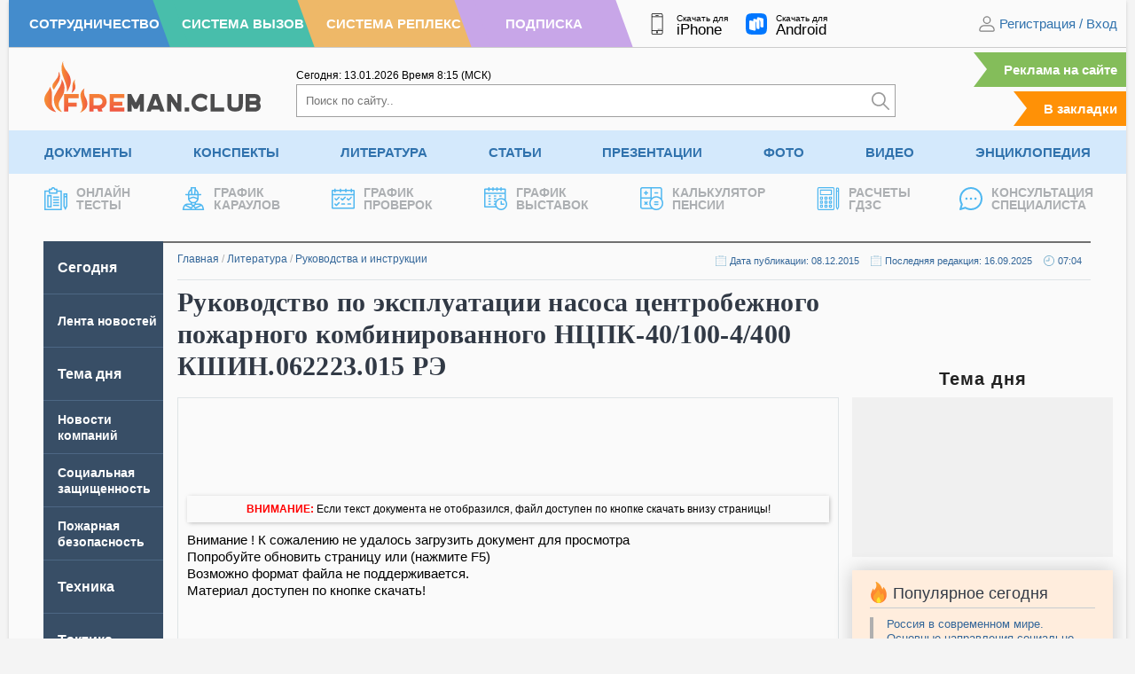

--- FILE ---
content_type: image/svg+xml
request_url: https://fireman.club/wp-content/themes/fireman/svg/rustore.svg
body_size: 773
content:
<svg width="52" height="52" viewBox="0 0 52 52" fill="none" xmlns="http://www.w3.org/2000/svg">
<path d="M3.65519 48.3447C7.31052 52 13.1937 52 24.96 52H27.04C38.8063 52 44.6895 52 48.3448 48.3447C52 44.6895 52 38.8062 52 27.0399V24.9599C52 13.1936 52 7.31051 48.3448 3.65518C44.6895 0 38.8063 0 27.04 0H24.96C13.1937 0 7.31052 0 3.65519 3.65518C1.38575e-06 7.31051 0 13.1936 0 24.9599V27.0399C0 38.8062 1.38575e-06 44.6895 3.65519 48.3447Z" fill="#0077FF"/>
<path fill-rule="evenodd" clip-rule="evenodd" d="M40.145 34.5624L36.6315 33.6847C36.2084 33.5632 35.9096 33.1826 35.8947 32.7402L35.4561 19.8084C35.3293 18.0969 34.0587 16.7355 32.731 16.3347C32.6565 16.3121 32.5769 16.3425 32.5327 16.4066C32.4878 16.4719 32.5052 16.5621 32.5677 16.6104C32.8957 16.8643 33.798 17.6925 33.798 19.1211L33.7954 36.029C33.7954 37.6615 32.2527 38.8589 30.6614 38.4615L27.0936 37.5702C26.6981 37.4318 26.4231 37.0634 26.4087 36.6384L25.9704 23.7057C25.8435 21.9942 24.5729 20.633 23.2453 20.232C23.1707 20.2096 23.0911 20.2398 23.0469 20.3039C23.0022 20.3692 23.0195 20.4594 23.0819 20.5079C23.4099 20.7616 24.3123 21.5898 24.3123 23.0184L24.3096 37.112L24.3117 37.1123V39.9279C24.3117 41.5605 22.7688 42.758 21.1776 42.3604L11.1001 39.843C9.69907 39.493 8.7168 38.2398 8.7168 36.8024V19.8681C8.7168 18.2356 10.2595 17.0382 11.8508 17.4357L18.2007 19.0219V15.9692C18.2007 14.3366 19.7434 13.1391 21.3346 13.5367L27.6841 15.1229V12.0701C27.6841 10.4376 29.2268 9.24006 30.8182 9.63766L40.8957 12.155C42.2967 12.505 43.279 13.7582 43.279 15.1957V32.1299C43.279 33.7625 41.7363 34.9598 40.145 34.5624Z" fill="white"/>
</svg>
